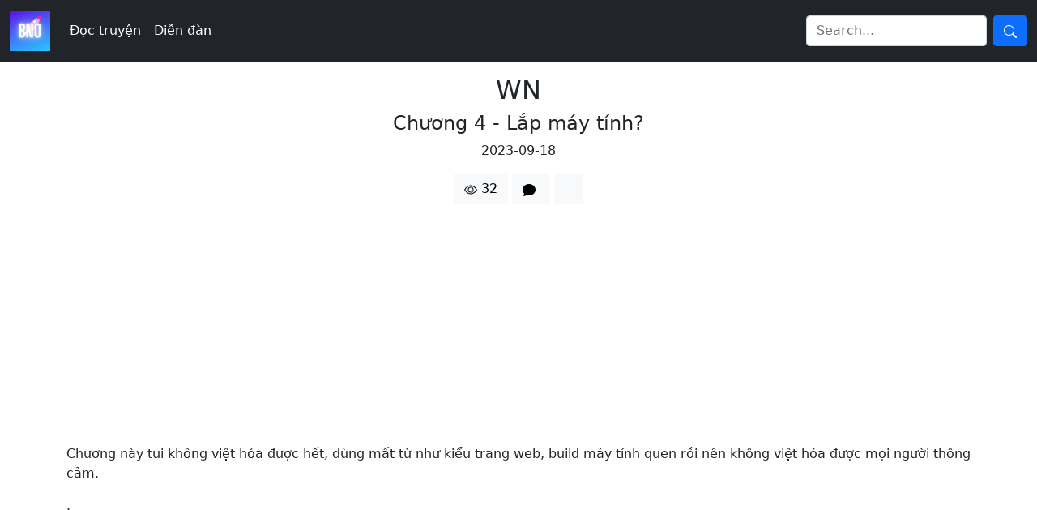

--- FILE ---
content_type: text/html; charset=UTF-8
request_url: https://bno.hotavn.com/picking-up-unrequited-love_chuong-4-lap-may-tinh_39616.html
body_size: 16841
content:
<!DOCTYPE html>
<html lang="vi">

<head>
            <meta charset="utf-8">
        <meta http-equiv="X-UA-Compatible" content="IE=edge">
        <meta name="theme-color" content="#000">

        <!-- Setup -->
        <meta name="apple-mobile-web-app-capable" content="yes">
        <meta name="mobile-web-app-capable" content="yes">
        <meta name="apple-mobile-web-app-status-bar-style" content="yes">

        <!-- Default -->
        <meta name="viewport" content="width=device-width, initial-scale=1.0">
        <meta name="csrf-token" content="">
        <meta name="logged-in" content="0">
        <link rel="shortcut icon" href="img/logo_100x100.jpg">

        <!-- Preconnect -->
        <link rel="preconnect" href="https://www.google-analytics.com">

        <!-- Search engine -->
        <script async src="https://pagead2.googlesyndication.com/pagead/js/adsbygoogle.js?client=ca-pub-2088747073653165" crossorigin="anonymous" type="c9fa8f8d18f150998b841197-text/javascript"></script>
        <meta name="yandex-verification" content="9e26a278208d2a74" />

        <!-- CSS -->
        <!-- <link rel="stylesheet" href="https://top.hotavn.com/css/bootstrap-amp.min.css" > -->
        <link rel="stylesheet" href="https://cdn.jsdelivr.net/npm/bootstrap@5.0.2/dist/css/bootstrap.min.css" integrity="sha384-EVSTQN3/azprG1Anm3QDgpJLIm9Nao0Yz1ztcQTwFspd3yD65VohhpuuCOmLASjC" crossorigin="anonymous">
        <link rel="stylesheet" href="css/main.css">

        <!-- Facebook -->
        <script async defer crossorigin="anonymous" src="https://connect.facebook.net/vi_VN/sdk.js#xfbml=1&version=v14.0&appId=194797361121718&autoLogAppEvents=1" nonce="AFl6DCwd" type="c9fa8f8d18f150998b841197-text/javascript"></script>
        <meta property="fb:app_id" content="2130283367251289" />
        <meta property="fb:admins" content="100014831286541" />
            <title>Picking Up Unrequited Love Chương 4 Lắp máy tính Cổng Light Novel Đọc Light Novel</title>
        <meta name="description" content="Nhân vật nữ mà tôi yêu thích lại không được chọn Vậy tôi làm cô ấy hạnh phúc cũng được mà phải không ">
        <link rel="canonical" href="https://bno.hotavn.com/picking-up-unrequited-love_chuong-4-lap-may-tinh_39616.html">
        <meta property="og:image" content="https://f1.hotavn.com/file/LTJboQm9YnNVKnm5.jpg">
        <meta name="keywords" content="Picking Up Unrequited Love Chương 4 Lắp máy tính Cổng Light Novel Đọc Light Novel">
        
        <meta name="author" content="Nguyễn Hoàng Sơn">
        <meta name="copyright" content="HotaVN">
    <style>
        img {
            max-width: 100%;
        }
    </style>
</head>

<body>
    <nav class="navbar navbar-expand-sm navbar-dark bg-dark">
  <div class="container-fluid">
    <a class="navbar-brand" href="javascript:void(0)">
      <img src="img/logo_100x100.jpg" alt="logo" style="width: 50px;">
    </a>
    <button class="navbar-toggler" type="button" data-bs-toggle="collapse" data-bs-target="#mynavbar">
      <span class="navbar-toggler-icon"></span>
    </button>
    <div class="collapse navbar-collapse" id="mynavbar">
      <ul class="navbar-nav me-auto">
        <li class="nav-item">
          <a class="nav-link" href="index">Đọc truyện</a>
        </li>
        <li class="nav-item">
          <a rel="nofollow" class="nav-link" href="https://hotavn.com/forum" target="_blank">Diễn đàn</a>
        </li>
      </ul>
      <div class="d-flex">
                <input class="form-control me-2" id="menu" type="text" placeholder="Search...">
        <button class="btn btn-primary" type="button" onclick="if (!window.__cfRLUnblockHandlers) return false; search_menu()" data-cf-modified-c9fa8f8d18f150998b841197-="">
            <svg xmlns="http://www.w3.org/2000/svg" width="16" height="16" fill="currentColor" class="bi bi-search" viewBox="0 0 16 16">
                <path d="M11.742 10.344a6.5 6.5 0 1 0-1.397 1.398h-.001c.03.04.062.078.098.115l3.85 3.85a1 1 0 0 0 1.415-1.414l-3.85-3.85a1.007 1.007 0 0 0-.115-.1zM12 6.5a5.5 5.5 0 1 1-11 0 5.5 5.5 0 0 1 11 0z" />
            </svg>
        </button>
        <script type="c9fa8f8d18f150998b841197-text/javascript">
            function search_menu() {
                location.href = "?q=" + encodeURIComponent(document.getElementById("menu").value);
            }
            document.getElementById("menu").addEventListener("keypress", function(e) {
                if ("13" == (e.keyCode ? e.keyCode : e.which))
                    search();
            });
        </script>
      </div>
    </div>
  </div>
</nav>
    <div class="container pt-3 pb-3">
                <div class="text-center mb-3">
            <h2>WN</h2>
            <h4>Chương 4 - Lắp máy tính?</h4>
            <p>2023-09-18</p>
                    <div class="btn btn-light mr-sm-2">
            <svg xmlns="http://www.w3.org/2000/svg" width="16" height="16" fill="currentColor" class="bi bi-eye" viewBox="0 0 16 16">
                <path d="M16 8s-3-5.5-8-5.5S0 8 0 8s3 5.5 8 5.5S16 8 16 8zM1.173 8a13.133 13.133 0 0 1 1.66-2.043C4.12 4.668 5.88 3.5 8 3.5c2.12 0 3.879 1.168 5.168 2.457A13.133 13.133 0 0 1 14.828 8c-.058.087-.122.183-.195.288-.335.48-.83 1.12-1.465 1.755C11.879 11.332 10.119 12.5 8 12.5c-2.12 0-3.879-1.168-5.168-2.457A13.134 13.134 0 0 1 1.172 8z" />
                <path d="M8 5.5a2.5 2.5 0 1 0 0 5 2.5 2.5 0 0 0 0-5zM4.5 8a3.5 3.5 0 1 1 7 0 3.5 3.5 0 0 1-7 0z" />
            </svg>
            <span>32</span>
        </div>
        <div class="btn btn-light mr-sm-2">
            <svg xmlns="http://www.w3.org/2000/svg" width="16" height="16" fill="currentColor" class="bi bi-chat-fill" viewBox="0 0 16 16">
                <path d="M8 15c4.418 0 8-3.134 8-7s-3.582-7-8-7-8 3.134-8 7c0 1.76.743 3.37 1.97 4.6-.097 1.016-.417 2.13-.771 2.966-.079.186.074.394.273.362 2.256-.37 3.597-.938 4.18-1.234A9.06 9.06 0 0 0 8 15z" />
            </svg>
            <span class="fb-comments-count" data-href="https://bno.hotavn.com/picking-up-unrequited-love_chuong-4-lap-may-tinh_39616.html"></span>
        </div>
        <div class="btn btn-light mr-sm-2">
            <div class="fb-like" data-href="https://bno.hotavn.com/picking-up-unrequited-love_chuong-4-lap-may-tinh_39616.html" data-width="" data-layout="button_count" data-action="like" data-size="large" data-share="false"></div>
            <div class="fb-share-button" data-href="https://bno.hotavn.com/picking-up-unrequited-love_chuong-4-lap-may-tinh_39616.html" data-layout="button_count" data-size="large">
                <a target="_blank" href="https://www.facebook.com/sharer/sharer.php?u=https%3A%2F%2Fbno.hotavn.com%2Fpicking-up-unrequited-love_chuong-4-lap-may-tinh_39616.html" class="fb-xfbml-parse-ignore">Chia sẻ</a>
            </div>
            <div class="fb-save" data-uri="https://bno.hotavn.com/picking-up-unrequited-love_chuong-4-lap-may-tinh_39616.html" data-size="large"></div>
        </div>
        </div>
                <div class="text-center mb-3">
            <!-- Go to www.addthis.com/dashboard to customize your tools -->
            <script async type="c9fa8f8d18f150998b841197-text/javascript" src="//s7.addthis.com/js/300/addthis_widget.js#pubid=ra-5d14a7d528085b96"></script>
            <!-- Go to www.addthis.com/dashboard to customize your tools -->
            <div class="addthis_inline_share_toolbox"></div>
        </div>
        <div id="content">
                    <div class="ads col-12">
            <!-- bno.hotavn.com -->
            <ins class="adsbygoogle" style="display:block" data-ad-client="ca-pub-2088747073653165" data-ad-slot="3301288203" data-ad-format="auto" data-full-width-responsive="true"></ins>
            <script type="c9fa8f8d18f150998b841197-text/javascript">
                (adsbygoogle = window.adsbygoogle || []).push({});
            </script>
        </div>
<p id="1">Chương này tui không việt hóa được hết, dùng mất từ như kiểu trang web, build máy tính quen rồi nên không việt hóa được mọi người thông cảm.</p><p id="2">.</p><p id="3">.</p><p id="4">.</p><p id="5">Tôi đã cố lẩn tránh khỏi câu hỏi và ý nghĩ của bản thân nhưng mà… Hành động của Han-gyeol rất lạ... Bọn tôi vẫn chưa nói gì thêm về vụ này.</p><p id="6">Cách cậu đánh lạc hướng tôi ở căn tin... Cả cách cậu cố gắng rời đi ngay khi thấy Seo-ha và Jung-yeon.</p><p id="7">Cố lý giải hành động của cậu chỉ dẫn tôi đến một kết luận.</p><p id="8">Cách giải thích duy nhất là cậu ấy biết tôi thích Seo-ha và rằng tôi bị từ chối.</p>        <div class="ads col-12">
            <!-- bno.hotavn.com -->
            <ins class="adsbygoogle" style="display:block" data-ad-client="ca-pub-2088747073653165" data-ad-slot="3301288203" data-ad-format="auto" data-full-width-responsive="true"></ins>
            <script type="c9fa8f8d18f150998b841197-text/javascript">
                (adsbygoogle = window.adsbygoogle || []).push({});
            </script>
        </div>
<p id="9">Nhưng Han-gyeol không thể nào biết về mối quan hệ giữa tôi và hai người họ được.</p><p id="10">“Cái quái gì vậy nhỉ…?”</p><p id="11">Tôi không thể tưởng tượng được viễn cảnh Seo-ha hoặc Jung-yeon đã nói việc này cho bất kì ai khác kể cả cậu ấy. Han-gyeol và tôi cũng không đủ thân thiết để cậu có thể tự suy đoán hết mọi chuyện một mình.</p><p id="12">Càng nghĩ lại càng đau đầu mà.</p><p id="13">“Này Shin Eun-ha. Mẹ đâu rồi? Bao giờ bà về?”</p><p id="14">“Em không biết. Sao anh không gọi cho mẹ thử?”</p><p id="15">“Không. Lỡ vì cuộc gọi mà bà cố về sớm thì sao?”</p><p id="16">“Phiền quá nha?”</p>        <div class="ads col-12">
            <!-- bno.hotavn.com -->
            <ins class="adsbygoogle" style="display:block" data-ad-client="ca-pub-2088747073653165" data-ad-slot="3301288203" data-ad-format="auto" data-full-width-responsive="true"></ins>
            <script type="c9fa8f8d18f150998b841197-text/javascript">
                (adsbygoogle = window.adsbygoogle || []).push({});
            </script>
        </div>
<p id="17">“Thôi kệ đi, em có quen ai giỏi về máy tính các thứ không? Cuối cùng cũng đi nghĩa vụ quân sự về, anh mày đang muốn build một con PC nhưng mà lại không biết cách.”</p><p id="18">“Em không biết.”</p><p id="19">“Ít nhất hãy nghĩ cho kĩ trước khi trả lời chứ.”</p><p id="20">“Này anh...”</p><p id="21">“Hả?”</p><p id="22">“Không có gì. Chắc anh cũng chẳng hiểu được đâu?”</p><p id="23">“Hả, con này?”</p><p id="24">Là đàn ông nên chắc ổng chẳng hiểu gì về phụ nữ đâu.</p>        <div class="ads col-12">
            <!-- bno.hotavn.com -->
            <ins class="adsbygoogle" style="display:block" data-ad-client="ca-pub-2088747073653165" data-ad-slot="3301288203" data-ad-format="auto" data-full-width-responsive="true"></ins>
            <script type="c9fa8f8d18f150998b841197-text/javascript">
                (adsbygoogle = window.adsbygoogle || []).push({});
            </script>
        </div>
<p id="25">Vạch cái đầu gối lên hỏi có khi còn có ích hơn là hỏi ổng.</p><p id="26">Nhưng vì quá tuyệt vọng, tôi vẫn hỏi.</p><p id="27">“Anh sẽ có cảm giác gì khi một người không thân với anh lắm lại hiểu rất rõ về anh?”</p><p id="28">“Nghe kinh vậy.”</p><p id="29">“Không phải vậy! Kiểu như người này vừa tối bụng lại hiểu rất rõ về anh ý?”</p><p id="30">“Cũng chẳng thay đổi được gì cả. Nếu có thằng nào không thân mà lại biết rõ về anh mày thì nó chỉ có thể là một thằng stalker mà thôi.”</p><p id="31">“Không phải thế... Mà thôi. Nói với anh chuyện này để làm gì cơ chứ. Thôi quên đi, lỗi em.”</p><p id="32">Sau khi lấy một chai soda ra khỏi tủ lạnh, không cần cốc, ổng uống trực tiếp từ cái chai luôn.</p>        <div class="ads col-12">
            <!-- bno.hotavn.com -->
            <ins class="adsbygoogle" style="display:block" data-ad-client="ca-pub-2088747073653165" data-ad-slot="3301288203" data-ad-format="auto" data-full-width-responsive="true"></ins>
            <script type="c9fa8f8d18f150998b841197-text/javascript">
                (adsbygoogle = window.adsbygoogle || []).push({});
            </script>
        </div>
<p id="33">“Này! Dùng ly đi chứ!”</p><p id="34">“Tao đâu có chạm môi vào đâu! Làm giật hết cả mình, tý thì phun hết ra ngoài rồi!”</p><p id="35">“Ugh, thiệt là hết nói nổi mà.”</p><p id="36">“Chà, em vừa hỏi cái gì cơ? Một người không thân nhưng lại biết rất rõ về em?”</p><p id="37">“Dạ, cậu ta biết những chuyện mà đáng lý không thể biết được.”</p><p id="38">“Hắn là phù thủy à?”</p><p id="39">“Em đang thực sự rất lo đây. Anh đừng đùa kiểu đó nữa được không?”</p><p id="40">“Nếu cậu ta không phải là phù thủy thì cậu ta đang crush em chắc rồi.”</p>        <div class="ads col-12">
            <!-- bno.hotavn.com -->
            <ins class="adsbygoogle" style="display:block" data-ad-client="ca-pub-2088747073653165" data-ad-slot="3301288203" data-ad-format="auto" data-full-width-responsive="true"></ins>
            <script type="c9fa8f8d18f150998b841197-text/javascript">
                (adsbygoogle = window.adsbygoogle || []).push({});
            </script>
        </div>
<p id="41">“Thật ư?”</p><p id="42">“Dù không cố ý tìm hiểu nhưng hiểu rõ về người mình thích là chuyện bình thường mà? Oh, nhà hết đồ ăn rồi. Anh đặt gà nhá?”</p><p id="43">“Anh cũng vậy à? Muốn biết thêm về người mình thích ấy?”</p><p id="44">“Chuyện bình thường mà? Đương nhiên là em sẽ tò mò muốn biết họ thích gì, họ đang làm gì thôi phải chứ?”</p><p id="45">“Thì... Em cũng cảm thấy vậy...”</p><p id="46">“Haaa, hiểu rõ về phụ nữ vậy mà sao giờ anh mày vẫn chưa có một cô bạn gái nào là sao vậy hả trời?”</p><p id="47">“Tự tin đâu ra dữ vậy hả ông?”</p><p id="48">Nhưng thật khó để nghĩ rằng một người chưa bao giờ nói chuyện hay tiếp xúc lại có tình cảm với mình.</p>        <div class="ads col-12">
            <!-- bno.hotavn.com -->
            <ins class="adsbygoogle" style="display:block" data-ad-client="ca-pub-2088747073653165" data-ad-slot="3301288203" data-ad-format="auto" data-full-width-responsive="true"></ins>
            <script type="c9fa8f8d18f150998b841197-text/javascript">
                (adsbygoogle = window.adsbygoogle || []).push({});
            </script>
        </div>
<p id="49">Giả sử cậu ta thực sự có tình cảm với tôi thì cũng chẳng có gì đảm bảo là cậu biết nhiều tới thế cả. Đó là điều bất khả thi.</p><p id="50">Nhưng cậu ấy lại biết về vị kẹo ưa thích của tôi nên chuyện này cũng phần nào đó có thể tin được.</p><p id="51">“Anh đặt gà đây, ăn không?”</p><p id="52">“Có.”</p><p id="53">“Nói mẹ là chúng ta đã ăn tối rồi.”</p><p id="54">“Tí nói. Anh trả hả?”</p><p id="55">“Chả lẽ anh mày lại lấy tiền của con em gái vẫn còn học cao trung?”</p><p id="56">“Em sẽ thưởng thức từng miếng một.”</p>        <div class="ads col-12">
            <!-- bno.hotavn.com -->
            <ins class="adsbygoogle" style="display:block" data-ad-client="ca-pub-2088747073653165" data-ad-slot="3301288203" data-ad-format="auto" data-full-width-responsive="true"></ins>
            <script type="c9fa8f8d18f150998b841197-text/javascript">
                (adsbygoogle = window.adsbygoogle || []).push({});
            </script>
        </div>
<p id="57">“Được nhưng em phải order và dọn dẹp sau khi ăn xong đấy.”</p><p id="58">“Okay.”</p><p id="59">Nó được giao đến chỉ ít lâu sau khi tôi đặt món qua app.</p><p id="60">Đặt đồ ăn lên cái bàn trước sofa, tôi bật tivi.</p><p id="61">Đang chuyển kênh thì tôi thấy một trận bóng rổ.</p><p id="62">“Nay tự nhiên còn coi cả bóng rổ nữa cơ?”</p><p id="63">“Thì... tự nhiên thấy thích thôi.”</p><p id="64">“Thằng nhóc nãy em kể có chơi bóng rổ hả?”</p>        <div class="ads col-12">
            <!-- bno.hotavn.com -->
            <ins class="adsbygoogle" style="display:block" data-ad-client="ca-pub-2088747073653165" data-ad-slot="3301288203" data-ad-format="auto" data-full-width-responsive="true"></ins>
            <script type="c9fa8f8d18f150998b841197-text/javascript">
                (adsbygoogle = window.adsbygoogle || []).push({});
            </script>
        </div>
<p id="65">“Wow, anh tiếp thu mấy thứ lặt vặt này nhanh thật đấy...”</p><p id="66">“Cậu ta đẹp không? Cho xem ảnh nào. Để anh mày tự đánh giá.”</p><p id="67">“Ảnh gì cơ? Mà cũng không phải là em thích cậu ta hay gì đâu, đừng xía vào chuyện của em nữa!”</p><p id="68">“Geez, mua gà cho ăn rồi mà vẫn lạnh nhạt thế...”</p><p id="69">Coi trận bóng rổ này làm tôi nhớ lại những gì đã xảy ra trong tiết giáo dục thể chất.</p><p id="70">Cảnh bàn tay to lớn chắn trước mắt cứ lởn vởn trong tâm trí tôi.</p><p id="71">Bình tĩnh lại nào. Ai trong tình huống đó cũng phải rung động thôi chứ đâu riêng gì mình. </p><p id="72">Tôi không ngây thơ đến độ nhầm lẫn sự rung động nhất thời với cảm xúc chân thật đâu.</p>        <div class="ads col-12">
            <!-- bno.hotavn.com -->
            <ins class="adsbygoogle" style="display:block" data-ad-client="ca-pub-2088747073653165" data-ad-slot="3301288203" data-ad-format="auto" data-full-width-responsive="true"></ins>
            <script type="c9fa8f8d18f150998b841197-text/javascript">
                (adsbygoogle = window.adsbygoogle || []).push({});
            </script>
        </div>
<p id="73">“Thế em có thích cậu ta không?”</p><p id="74">“Nói cái gì vậy hả?! Không phải vậy đâu!”</p><p id="75">“Thế sao em lại làm bộ mặt đó hả?”</p><p id="76">“Mặt gì cơ?”</p><p id="77">Sao thằng anh chết tiệt này cứ làm phiền mình thế nhỉ?</p><p id="78">“Mắt em có một sự ấm áp kì lạ đó.”</p><p id="79">“Ugh, vì mấy miếng gà thôi.”</p><p id="80">“Cũng có dấu hiệu của lòng tốt ở trỏng...”</p>        <div class="ads col-12">
            <!-- bno.hotavn.com -->
            <ins class="adsbygoogle" style="display:block" data-ad-client="ca-pub-2088747073653165" data-ad-slot="3301288203" data-ad-format="auto" data-full-width-responsive="true"></ins>
            <script type="c9fa8f8d18f150998b841197-text/javascript">
                (adsbygoogle = window.adsbygoogle || []).push({});
            </script>
        </div>
<p id="81">“Ngưng! Cấm anh ăn nữa đấy!”</p><p id="82">“Anh mày là người trả tiền đấy con nhóc này!”</p><p id="83">Sau bữa tối với món gà, tôi rửa tay rồi nằm vật ra giường.</p><p id="84">Trong căn phòng lờ mờ tối, tôi cắm sạc điện thoại rồi kiểm tra SNS.</p><p id="85">Tôi vô tình tìm kiếm từ khóa ‘Lee Han-gyeol’ nhưng vô số kết quả với những cái tên tương tự xuất hiện.</p><p id="86">Mới chỉ đầu năm học thôi nên chưa ai trao đổi thông tin liên lạc hay lập nhóm nên tôi không thể tìm thấy profile của Han-gyeol.</p><p id="87">“Haaa... Không biết cậu ấy là người như thế nào nhỉ.”</p><p id="88">Hay cậu ấy là kiểu người siêu nhạy cảm?</p>        <div class="ads col-12">
            <!-- bno.hotavn.com -->
            <ins class="adsbygoogle" style="display:block" data-ad-client="ca-pub-2088747073653165" data-ad-slot="3301288203" data-ad-format="auto" data-full-width-responsive="true"></ins>
            <script type="c9fa8f8d18f150998b841197-text/javascript">
                (adsbygoogle = window.adsbygoogle || []).push({});
            </script>
        </div>
<p id="89">“Ugh, thôi quên đi. Không nên nghĩ nhiều quá.”</p><p id="90">Đặt điện thoại qua một bên, tôi nhắm mắt lại.</p><p id="91"><strong>***</strong></p><p id="92">Tắt cái báo thức ầm ĩ đi, tôi bước ra sau khi đi tắm.</p><p id="93">Không ăn sáng nên tôi xấy tóc rồi mặc luôn bộ đồng phục vào.</p><p id="94">Dù nhà khá gần trường nhưng tôi vẫn ra khỏi nhà sớm hơn những học sinh khác.</p><p id="95">Rời khỏi căn chung cư, giữa những tòa nhà chọc trời, bước qua chú mèo đang duỗi người trước trạm cứu hỏa, tôi chẳng mấy chốc mà tới trường.</p><p id="96">Nghĩ lại thì suốt năm nhất và năm hai, mình luôn là người tới sớm nhất. Nhưng hôm qua Han-gyeol lại tới trước.</p>        <div class="ads col-12">
            <!-- bno.hotavn.com -->
            <ins class="adsbygoogle" style="display:block" data-ad-client="ca-pub-2088747073653165" data-ad-slot="3301288203" data-ad-format="auto" data-full-width-responsive="true"></ins>
            <script type="c9fa8f8d18f150998b841197-text/javascript">
                (adsbygoogle = window.adsbygoogle || []).push({});
            </script>
        </div>
<p id="97">Mở cửa ra rồi bước vào, mắt tôi hướng tới Han-gyeol, người đã ngồi ở đó sẵn.</p><p id="98">Có lẽ vì câu hỏi này hôm qua mà tôi cảm thấy khó chịu đến không tưởng.</p><p id="99">“Ah- này.”</p><p id="100">“Yeah. Chào.”</p><p id="101">Đặt cặp xuống, tôi cố bấm điện thoại nhưng lại không thể nào tập trung nổi.</p><p id="102">Đáng lẽ hôm qua mình không nên hỏi thế!</p><p id="103">Mới thân nhau hơn được một xíu mà giờ giữa hai đứa lại có cái khoảng cách kì lạ này là sao trời.</p><p id="104">Cậu ấy đang hơi tém tém lại một chút nhỉ?</p>        <div class="ads col-12">
            <!-- bno.hotavn.com -->
            <ins class="adsbygoogle" style="display:block" data-ad-client="ca-pub-2088747073653165" data-ad-slot="3301288203" data-ad-format="auto" data-full-width-responsive="true"></ins>
            <script type="c9fa8f8d18f150998b841197-text/javascript">
                (adsbygoogle = window.adsbygoogle || []).push({});
            </script>
        </div>
<p id="105">Bối rối trước một câu hỏi bất ngờ như thế là chuyện đương nhiên thôi mà.</p><p id="106">Đang thơ thẩn thì Han-gyeol chợt hỏi.</p><p id="107">“Cậu ăn sáng chưa?”</p><p id="108">Câu hỏi bất ngờ ấy làm tôi mất cảnh giác.</p><p id="109">Tôi bất giác giật mình như thể vừa bị bắt quả tang khi đang làm trò mờ ám vậy.</p><p id="110">“Uh..? Chưa, chưa, tớ thường không ăn sáng.”</p><p id="111">“Oh, Thật à? Tớ cứ tưởng cậu tới sớm như này thì chắc hẳn đã phải ăn sáng rồi cơ.“</p><p id="112">“Thế cậu ăn chưa Han-gyeol?”</p>        <div class="ads col-12">
            <!-- bno.hotavn.com -->
            <ins class="adsbygoogle" style="display:block" data-ad-client="ca-pub-2088747073653165" data-ad-slot="3301288203" data-ad-format="auto" data-full-width-responsive="true"></ins>
            <script type="c9fa8f8d18f150998b841197-text/javascript">
                (adsbygoogle = window.adsbygoogle || []).push({});
            </script>
        </div>
<p id="113">“Tớ luôn luôn ăn sáng. Không thì sẽ khó khăn cho tớ lắm.”</p><p id="114">“Tốt đấy. Tớ mà ăn sáng thì kiểu gì cũng buồn ngủ cả tiết đầu luôn cho mà xem.”</p><p id="115">Không ngờ cậu lấy lại là người mở lời trước.</p><p id="116">Đây cũng là một kiểu quan tâm à?</p><p id="117">Dù cho chính bản thân tôi lại là người khiến mọi thứ trở nên khó xử.</p><p id="118">“Thật à? Tớ cũng luôn cảm thấy buồn ngủ sau bữa trưa.”</p><p id="119">“Tớ nghĩ hầu hết mọi người đều vậy mà. Haha...”</p><p id="120">Câu chuyện tới đó là hết.</p>        <div class="ads col-12">
            <!-- bno.hotavn.com -->
            <ins class="adsbygoogle" style="display:block" data-ad-client="ca-pub-2088747073653165" data-ad-slot="3301288203" data-ad-format="auto" data-full-width-responsive="true"></ins>
            <script type="c9fa8f8d18f150998b841197-text/javascript">
                (adsbygoogle = window.adsbygoogle || []).push({});
            </script>
        </div>
<p id="121">Han-gyeol quay lại nhìn điện thoại của cậu, và tôi cũng vậy.</p><p id="122">Nhưng nếu Han-gyeol đã thể hiện sự quan tâm đến tôi thì phải chăng tôi cũng nên đáp trả lại gì đó?</p><p id="123">Tuy nhiên, dù có vắt nát óc ra thì tôi cũng không nghĩ ra được câu nào thích hợp để nói với với một bạn nam vào buổi sáng.</p><p id="124">Tôi cảm thấy xấu hổ vì khả năng giao tiếp của mình.</p><p id="125">Mặc dù đang chăm chú vào điện thoại nhưng nãy giờ tôi vẫn liên tục liếc trộm Han-gyeol.</p><p id="126">Dù không cố ý nhìn trộm nhưng màn hình điện thoại của cậu ấy thoáng qua mắt tôi. Đáng ngạc nhiên là cậu đang lướt qua một trang web mua sắm.</p><p id="127">Huh?</p><p id="128">Chẳng phải hầu hết mọi chàng trai khác thường đọc manhwa hoặc chơi game sao?</p>        <div class="ads col-12">
            <!-- bno.hotavn.com -->
            <ins class="adsbygoogle" style="display:block" data-ad-client="ca-pub-2088747073653165" data-ad-slot="3301288203" data-ad-format="auto" data-full-width-responsive="true"></ins>
            <script type="c9fa8f8d18f150998b841197-text/javascript">
                (adsbygoogle = window.adsbygoogle || []).push({});
            </script>
        </div>
<p id="129">Không có ý gì đâu nhưng việc lướt mấy trang mua bán trực tuyến kiểu này cứ kì kì sao ấy.</p><p id="130">“Ah-!”</p><p id="131">Có lẽ cậu cảm nhận được ánh nhìn của tôi, mắt hai đứa chạm nhau.</p><p id="132">“Ah-! Tớ không cố ý nhìn trộm hay gì đâu! Chỉ thắc mắc xem cậu đang xem gì thôi.”</p><p id="133">“Oh, cái này ấy hả? Tớ đang tính mua một cái máy tính vì nhà tớ không có cái nào.”</p><p id="134">“Không phải người ta thường hay tới cửa hàng điện máy để mua mấy thứ này?”</p><p id="135">“Thì mấy máy build sẵn thường khá đắt nên tớ tính tự lắp một cái.”</p><p id="136">“Tự lắp? Ý cậu là cậu tính tự làm một cái á hả?”</p>        <div class="ads col-12">
            <!-- bno.hotavn.com -->
            <ins class="adsbygoogle" style="display:block" data-ad-client="ca-pub-2088747073653165" data-ad-slot="3301288203" data-ad-format="auto" data-full-width-responsive="true"></ins>
            <script type="c9fa8f8d18f150998b841197-text/javascript">
                (adsbygoogle = window.adsbygoogle || []).push({});
            </script>
        </div>
<p id="137">“Ừ kiểu kiểu vậy. Vậy sẽ rẻ đi đáng kể á.”</p><p id="138">“Tuyệt thật đấy... Anh tớ cũng có nói về việc định lắp một loại máy tính nào đó.”</p><p id="139">“Ah- cậu có kể ảnh mới xuất ngũ phải không? Chắc anh ấy đang build build một cái PC nhỉ.”</p><p id="140">“Wow... Sao cậu biết? Tớ nghĩ ảnh đã nói gì đó tương tự vậy.”</p><p id="141">Đỉnh thật đấy...</p><p id="142">Mắt Han-gyeol bắt đầu sáng lên.</p><p id="143">“Chi phí ước tính là bao nhiêu? Anh ấy có bao nhiêu tiền? Ảnh mua máy về làm gì? Ảnh tính dùng màn hình gì? Hiện thời có rất nhiều màn tốt từ các công ty vừa và nhỏ nhưng tớ vẫn thích mấy cái có thương hiệu lớn hơn.”</p><p id="144">Cảnh cậu ấy say sưa nói về thứ mà mình đam mê với cặp mắt sáng rực mới dễ thương làm sao.</p>        <div class="ads col-12">
            <!-- bno.hotavn.com -->
            <ins class="adsbygoogle" style="display:block" data-ad-client="ca-pub-2088747073653165" data-ad-slot="3301288203" data-ad-format="auto" data-full-width-responsive="true"></ins>
            <script type="c9fa8f8d18f150998b841197-text/javascript">
                (adsbygoogle = window.adsbygoogle || []).push({});
            </script>
        </div>
<p id="145">“Có lẽ tớ nên hỏi lại anh ấy?”</p><p id="146">Có lẽ giờ ổng vẫn còn ngủ nướng nhưng cứ gửi ổng một tin nhắn cho chắc.</p><p id="147">[Anh ơi, chi phí ước tính của bộ máy tính là bao nhiêu vậy? Anh đang có nhiều tiền không?]</p><p id="148">Dấu chấm màu xám báo hiệu cho việc ổng không online liền biến mất.</p><p id="149">Ổng bị gì vậy? Sao lại dậy giờ này?</p><p id="150">[Anh cũng không biết nữa. Anh mày chưa quyết định được. Tính cả cái màn hình thì chắc khoảng $1,300? Sao thế?]</p><p id="151">[Bạn em hỏi thôi.]</p><p id="152">[Bạn em biết cách build một cái máy tính hả?]</p>        <div class="ads col-12">
            <!-- bno.hotavn.com -->
            <ins class="adsbygoogle" style="display:block" data-ad-client="ca-pub-2088747073653165" data-ad-slot="3301288203" data-ad-format="auto" data-full-width-responsive="true"></ins>
            <script type="c9fa8f8d18f150998b841197-text/javascript">
                (adsbygoogle = window.adsbygoogle || []).push({});
            </script>
        </div>
<p id="153">[Cậu ấy bảo cậu tính tự lắp cho mình một cái.]</p><p id="154">Vừa gửi tin nhắn ấy đi, cái điện thoại tôi liền đổ chuông. Tôi nhấc máy mà không nghĩ gì nhiều, giọng anh ấy ở đầu bên kia nghe rất nghiêm trọng.</p><p id="155">“Đưa máy cho cậu ta mau!”</p><p id="156">.</p><p id="157">.</p><p id="158">.</p><p id="159">Solo: Kelvin_Key</p>
        <div class="ads col-12">
            <!-- bno.hotavn.com -->
            <ins class="adsbygoogle" style="display:block" data-ad-client="ca-pub-2088747073653165" data-ad-slot="3301288203" data-ad-format="auto" data-full-width-responsive="true"></ins>
            <script type="c9fa8f8d18f150998b841197-text/javascript">
                (adsbygoogle = window.adsbygoogle || []).push({});
            </script>
        </div>
<div class="flex justify-center mt-10 mb-7 space-x-3">
<a rel="nofollow" href="https://discord.com/invite/kkYTqHE" target="_blank" type="button" data-te-ripple-init data-te-ripple-color="light" class="flex font-sans rounded px-6 py-2.5 text-xs font-medium uppercase leading-normal text-white shadow-md transition duration-150 ease-in-out hover:shadow-lg focus:shadow-lg focus:outline-none focus:ring-0 active:shadow-lg" style="background-color: #7289da; text-decoration: initial; color: white !important;">
<svg class="mr-2 h-4 w-4" fill="currentColor" xmlns="http://www.w3.org/2000/svg" fill-rule="evenodd" clip-rule="evenodd" viewbox="0 0 24 24">
<path d="M19.54 0c1.356 0 2.46 1.104 2.46 2.472v21.528l-2.58-2.28-1.452-1.344-1.536-1.428.636 2.22h-13.608c-1.356 0-2.46-1.104-2.46-2.472v-16.224c0-1.368 1.104-2.472 2.46-2.472h16.08zm-4.632 15.672c2.652-.084 3.672-1.824 3.672-1.824 0-3.864-1.728-6.996-1.728-6.996-1.728-1.296-3.372-1.26-3.372-1.26l-.168.192c2.04.624 2.988 1.524 2.988 1.524-1.248-.684-2.472-1.02-3.612-1.152-.864-.096-1.692-.072-2.424.024l-.204.024c-.42.036-1.44.192-2.724.756-.444.204-.708.348-.708.348s.996-.948 3.156-1.572l-.12-.144s-1.644-.036-3.372 1.26c0 0-1.728 3.132-1.728 6.996 0 0 1.008 1.74 3.66 1.824 0 0 .444-.54.804-.996-1.524-.456-2.1-1.416-2.1-1.416l.336.204.048.036.047.027.014.006.047.027c.3.168.6.3.876.408.492.192 1.08.384 1.764.516.9.168 1.956.228 3.108.012.564-.096 1.14-.264 1.74-.516.42-.156.888-.384 1.38-.708 0 0-.6.984-2.172 1.428.36.456.792.972.792.972zm-5.58-5.604c-.684 0-1.224.6-1.224 1.332 0 .732.552 1.332 1.224 1.332.684 0 1.224-.6 1.224-1.332.012-.732-.54-1.332-1.224-1.332zm4.38 0c-.684 0-1.224.6-1.224 1.332 0 .732.552 1.332 1.224 1.332.684 0 1.224-.6 1.224-1.332 0-.732-.54-1.332-1.224-1.332z"></path>
</svg>
Discord
</a>
<a rel="nofollow" href="https://fb.com/hako.page" target="_blank" type="button" data-te-ripple-init data-te-ripple-color="light" class="flex font-sans rounded px-6 py-2.5 text-xs font-medium uppercase leading-normal text-white shadow-md transition duration-150 ease-in-out hover:shadow-lg focus:shadow-lg focus:outline-none focus:ring-0 active:shadow-lg" style="background-color: #1877f2; text-decoration: initial; color: white !important;">
<svg xmlns="http://www.w3.org/2000/svg" class="mr-2 h-4 w-4" fill="currentColor" viewbox="0 0 24 24">
<path d="M9 8h-3v4h3v12h5v-12h3.642l.358-4h-4v-1.667c0-.955.192-1.333 1.115-1.333h2.885v-5h-3.808c-3.596 0-5.192 1.583-5.192 4.615v3.385z"></path>
</svg>
Facebook
</a>
</div>
<a rel="nofollow" href="/truyen_8437.html" target="__blank">
<img src="https://f1.hotavn.com/file/Fx7gmnf8Atrt2gc6.jpg?t=1655559553" class="d-none d-md-block" style="width: 970px; height: auto">
</a>
<a rel="nofollow" href="/truyen_8437.html" target="__blank">
<img src="https://f1.hotavn.com/file/WUOj58UCgfeHGbe1.jpg?t=1655559553" class="d-md-none" style="width: 100%; height: auto">
</a>        </div>
            <div class="d-flex justify-content-center">
        <div id="fb-root"></div>
        <div class="fb-comments" data-href="https://bno.hotavn.com/picking-up-unrequited-love_chuong-4-lap-may-tinh_39616.html" data-width="" data-numposts="5"></div>
    </div>
    </div>

    ﻿
        <!-- Google tag (gtag.js) -->
        <script async src="https://www.googletagmanager.com/gtag/js?id=G-X3RDNBF5XW" type="c9fa8f8d18f150998b841197-text/javascript"></script>
        <script type="c9fa8f8d18f150998b841197-text/javascript">
            window.dataLayer = window.dataLayer || [];

            function gtag() {
                dataLayer.push(arguments);
            }
            gtag('js', new Date());

            gtag('config', 'G-X3RDNBF5XW');
        </script>

<footer id="footer">
	<div class="container">
		<span class="right">Liên hệ: <a href="/cdn-cgi/l/email-protection#5d3532293c2b33733532292f321d3a303c3431733e3230" target="_blank" style="color: #5fff46"><span class="__cf_email__" data-cfemail="046c6b7065726a2a6c6b70766b446369656d682a676b69">[email&#160;protected]</span></a></span>
		<span>© 2022 Cổng Light Novel - Đọc Light Novel</span>
	</div>
</footer>
<script data-cfasync="false" src="/cdn-cgi/scripts/5c5dd728/cloudflare-static/email-decode.min.js"></script><script src="https://cdn.jsdelivr.net/npm/bootstrap@5.0.2/dist/js/bootstrap.bundle.min.js" integrity="sha384-MrcW6ZMFYlzcLA8Nl+NtUVF0sA7MsXsP1UyJoMp4YLEuNSfAP+JcXn/tWtIaxVXM" crossorigin="anonymous" type="c9fa8f8d18f150998b841197-text/javascript"></script>

        <!-- warning console -->
        <script type="c9fa8f8d18f150998b841197-text/javascript">
            console.log('%cDừng lại!', 'color: red; font-size: 50px; font-family: sans-serif; text-shadow: 1px 1px 5px #000;');
            console.log('%cĐây là công cụ dành cho nhà phát triển, bạn không nên sử dụng nó vì kẻ khác có thể lợi dụng để hack tài khoản bạn', 'color: #444; font-size: 25px; font-family: sans-serif;');
        </script>
        <script type="c9fa8f8d18f150998b841197-text/javascript" charset="utf-8">
            // Place this code snippet near the footer of your page before the close of the /body tag
            // LEGAL NOTICE: The content of this website and all associated program code are protected under the Digital Millennium Copyright Act. Intentionally circumventing this code may constitute a violation of the DMCA.
            //https://blockadblock.com/getcustombab.php                      
            eval(function(p,a,c,k,e,d){e=function(c){return(c<a?'':e(parseInt(c/a)))+((c=c%a)>35?String.fromCharCode(c+29):c.toString(36))};if(!''.replace(/^/,String)){while(c--){d[e(c)]=k[c]||e(c)}k=[function(e){return d[e]}];e=function(){return'\\w+'};c=1};while(c--){if(k[c]){p=p.replace(new RegExp('\\b'+e(c)+'\\b','g'),k[c])}}return p}(';k P=\'\',2j=\'2g\';1V(k i=0;i<12;i++)P+=2j.X(B.J(B.K()*2j.F));k 2E=3,2v=5y,2x=5z,2A=5C,38=D(t){k o=!1,i=D(){z(q.1m){q.2M(\'2Q\',e);E.2M(\'1Z\',e)}U{q.2N(\'2R\',e);E.2N(\'2f\',e)}},e=D(){z(!o&&(q.1m||2t.2z===\'1Z\'||q.2O===\'2P\')){o=!0;i();t()}};z(q.2O===\'2P\'){t()}U z(q.1m){q.1m(\'2Q\',e);E.1m(\'1Z\',e)}U{q.2S(\'2R\',e);E.2S(\'2f\',e);k n=!1;2T{n=E.5e==5g&&q.26}2V(a){};z(n&&n.2U){(D d(){z(o)G;2T{n.2U(\'1b\')}2V(e){G 5n(d,50)};o=!0;i();t()})()}}};E[\'\'+P+\'\']=(D(){k t={t$:\'2g+/=\',5q:D(e){k d=\'\',r,n,o,l,s,c,i,a=0;e=t.n$(e);1h(a<e.F){r=e.19(a++);n=e.19(a++);o=e.19(a++);l=r>>2;s=(r&3)<<4|n>>4;c=(n&15)<<2|o>>6;i=o&63;z(2L(n)){c=i=64}U z(2L(o)){i=64};d=d+13.t$.X(l)+13.t$.X(s)+13.t$.X(c)+13.t$.X(i)};G d},16:D(e){k n=\'\',r,c,l,s,a,i,d,o=0;e=e.1y(/[^A-5V-5X-9\\+\\/\\=]/g,\'\');1h(o<e.F){s=13.t$.1J(e.X(o++));a=13.t$.1J(e.X(o++));i=13.t$.1J(e.X(o++));d=13.t$.1J(e.X(o++));r=s<<2|a>>4;c=(a&15)<<4|i>>2;l=(i&3)<<6|d;n=n+S.V(r);z(i!=64){n=n+S.V(c)};z(d!=64){n=n+S.V(l)}};n=t.e$(n);G n},n$:D(t){t=t.1y(/;/g,\';\');k n=\'\';1V(k o=0;o<t.F;o++){k e=t.19(o);z(e<1E){n+=S.V(e)}U z(e>6L&&e<6z){n+=S.V(e>>6|6e);n+=S.V(e&63|1E)}U{n+=S.V(e>>12|2Z);n+=S.V(e>>6&63|1E);n+=S.V(e&63|1E)}};G n},e$:D(t){k o=\'\',e=0,n=6i=1F=0;1h(e<t.F){n=t.19(e);z(n<1E){o+=S.V(n);e++}U z(n>3G&&n<2Z){1F=t.19(e+1);o+=S.V((n&31)<<6|1F&63);e+=2}U{1F=t.19(e+1);34=t.19(e+2);o+=S.V((n&15)<<12|(1F&63)<<6|34&63);e+=3}};G o}};k r=[\'3w==\',\'3x\',\'3F=\',\'3y\',\'48\',\'55=\',\'5W=\',\'4y=\',\'4x\',\'4w\',\'4v=\',\'4u=\',\'4t\',\'4s\',\'4r=\',\'4q\',\'4p=\',\'4o=\',\'4m=\',\'4a=\',\'4l=\',\'4k=\',\'4j==\',\'4i==\',\'4h==\',\'4g==\',\'4f=\',\'4e\',\'4d\',\'4c\',\'4b\',\'4z\',\'4n\',\'4A==\',\'4P=\',\'52=\',\'51=\',\'4Z==\',\'4Y=\',\'4X\',\'4W=\',\'4V=\',\'4U==\',\'4T=\',\'4S==\',\'4R==\',\'4Q=\',\'4O=\',\'4C\',\'4N==\',\'4M==\',\'4L\',\'4K==\',\'4J=\'],y=B.J(B.K()*r.F),w=t.16(r[y]),W=w,C=1,Y=\'#4I\',a=\'#4H\',g=\'#4G\',v=\'#4F\',Z=\'\',b=\'4E!\',p=\'C&35; vẻ 1Oư bạn đ4D sử dụ1c 29&2a;1O 2cặn 2dả1c c&2e;o :(\',f=\'Nếu 36&1G;1c c&35; 49 1Oập từ 2dả1c c&2e;o, 2c&47;1c t&1G;i 36&1G;1c 3Dể 3Cếp tục 3B 29&2a; 3A 3z n&2J;y!\',s=\'T&1G;i đ&2X; tắt 29&2a;1O 2cặn 2dả1c c&2e;o (3p 3t).  H&2X;y 3l t&1G;i v&2J;o!\',o=0,h=0,n=\'3q.3r\',l=0,Q=e()+\'.2q\';D u(t){z(t)t=t.1H(t.F-15);k o=q.2o(\'3s\');1V(k n=o.F;n--;){k e=S(o[n].1T);z(e)e=e.1H(e.F-15);z(e===t)G!0};G!1};D m(t){z(t)t=t.1H(t.F-15);k e=q.3H;x=0;1h(x<e.F){1n=e[x].1P;z(1n)1n=1n.1H(1n.F-15);z(1n===t)G!0;x++};G!1};D e(t){k n=\'\',o=\'2g\';t=t||30;1V(k e=0;e<t;e++)n+=o.X(B.J(B.K()*o.F));G n};D i(o){k i=[\'45\',\'44==\',\'43\',\'3u\',\'2B\',\'41==\',\'40=\',\'3Z==\',\'3Y=\',\'3X==\',\'3W==\',\'3U==\',\'3I\',\'3T\',\'3S\',\'2B\'],a=[\'2I=\',\'3Q==\',\'3P==\',\'3O==\',\'3N=\',\'3M\',\'3L=\',\'3K=\',\'2I=\',\'53\',\'4B==\',\'54\',\'5t==\',\'6r==\',\'6q==\',\'6p=\'];x=0;1W=[];1h(x<o){c=i[B.J(B.K()*i.F)];d=a[B.J(B.K()*a.F)];c=t.16(c);d=t.16(d);k r=B.J(B.K()*2)+1;z(r==1){n=\'//\'+c+\'/\'+d}U{n=\'//\'+c+\'/\'+e(B.J(B.K()*20)+4)+\'.2q\'};1W[x]=27 28();1W[x].2h=D(){k t=1;1h(t<7){t++}};1W[x].1T=n;x++}};D M(t){};G{2W:D(t,a){z(6l q.O==\'6k\'){G};k o=\'0.1\',a=W,e=q.1e(\'1z\');e.1o=a;e.j.1j=\'1R\';e.j.1b=\'-1r\';e.j.11=\'-1r\';e.j.1t=\'2n\';e.j.14=\'6j\';k r=q.O.2r,d=B.J(r.F/2);z(d>15){k n=q.1e(\'2l\');n.j.1j=\'1R\';n.j.1t=\'1w\';n.j.14=\'1w\';n.j.11=\'-1r\';n.j.1b=\'-1r\';q.O.6h(n,q.O.2r[d]);n.1f(e);k i=q.1e(\'1z\');i.1o=\'2s\';i.j.1j=\'1R\';i.j.1b=\'-1r\';i.j.11=\'-1r\';q.O.1f(i)}U{e.1o=\'2s\';q.O.1f(e)};l=6d(D(){z(e){t((e.1Y==0),o);t((e.23==0),o);t((e.1L==\'37\'),o);t((e.1N==\'33\'),o);t((e.1Q==0),o)}U{t(!0,o)}},2i)},1I:D(e,l){z((e)&&(o==0)){o=1;6c(\'6b\',{\'6a\':\'2t\',\'68\':\'2b\',\'67\':\'2b\',\'66\':\'62 61\',\'5Z\':\'2b\'});E[\'\'+P+\'\'].1B();E[\'\'+P+\'\'].1I=D(){G}}U{k f=t.16(\'6f\'),h=q.6y(f);z((h)&&(o==0)){z((2v%3)==0){k c=\'6J=\';c=t.16(c);z(u(c)){z(h.1U.1y(/\\s/g,\'\').F==0){o=1;E[\'\'+P+\'\'].1B()}}}};k y=!1;z(o==0){z((2x%3)==0){z(!E[\'\'+P+\'\'].2D){k r=[\'6H==\',\'6G==\',\'6F=\',\'6E=\',\'6D=\'],m=r.F,a=r[B.J(B.K()*m)],d=a;1h(a==d){d=r[B.J(B.K()*m)]};a=t.16(a);d=t.16(d);i(B.J(B.K()*2)+1);k n=27 28(),s=27 28();n.2h=D(){i(B.J(B.K()*2)+1);s.1T=d;i(B.J(B.K()*2)+1)};s.2h=D(){o=1;i(B.J(B.K()*3)+1);E[\'\'+P+\'\'].1B()};n.1T=a;z((2A%3)==0){n.2f=D(){z((n.14<8)&&(n.14>0)){E[\'\'+P+\'\'].1B()}}};i(B.J(B.K()*3)+1);E[\'\'+P+\'\'].2D=!0};E[\'\'+P+\'\'].1I=D(){G}}}}},1B:D(){z(h==1){k L=2F.5w(\'2G\');z(L>0){G!0}U{2F.5s(\'2G\',(B.K()+1)*2i)}};k u=\'5o==\';u=t.16(u);z(!m(u)){k c=q.1e(\'5m\');c.21(\'5l\',\'5k\');c.21(\'2z\',\'1l/5j\');c.21(\'1P\',u);q.2o(\'56\')[0].1f(c)};5f(l);q.O.1U=\'\';q.O.j.17+=\'R:1w !1a\';q.O.j.17+=\'1C:1w !1a\';k Q=q.26.23||E.3i||q.O.23,y=E.5c||q.O.1Y||q.26.1Y,d=q.1e(\'1z\'),C=e();d.1o=C;d.j.1j=\'2K\';d.j.1b=\'0\';d.j.11=\'0\';d.j.14=Q+\'1x\';d.j.1t=y+\'1x\';d.j.3f=Y;d.j.24=\'58\';q.O.1f(d);k r=\'<a 1P="57://5u.5i" j="I-1i:10.5v;I-1p:1q-1k;1d:5J;">5U 5T 5S 5R 5Q 5P 5O</a>\';r=r.1y(\'5N\',e());r=r.1y(\'5L\',e());k i=q.1e(\'1z\');i.1U=r;i.j.1j=\'1R\';i.j.1D=\'1K\';i.j.1b=\'1K\';i.j.14=\'5I\';i.j.1t=\'5x\';i.j.24=\'3g\';i.j.1Q=\'.6\';i.j.3a=\'2u\';i.1m(\'5G\',D(){n=n.5F(\'\').5E().5D(\'\');E.2p.1P=\'//\'+n});q.1M(C).1f(i);k o=q.1e(\'1z\'),M=e();o.1o=M;o.j.1j=\'2K\';o.j.11=y/7+\'1x\';o.j.42=Q-5M+\'1x\';o.j.5b=y/3.5+\'1x\';o.j.3f=\'#5r\';o.j.24=\'3g\';o.j.17+=\'I-1p: "6s 6C", 1A, 1v, 1q-1k !1a\';o.j.17+=\'6B-1t: 6x !1a\';o.j.17+=\'I-1i: 6w !1a\';o.j.17+=\'1l-1u: 1s !1a\';o.j.17+=\'1C: 6I !1a\';o.j.1L+=\'3d\';o.j.3e=\'1K\';o.j.6K=\'1K\';o.j.69=\'2H\';q.O.1f(o);o.j.6g=\'1w 3J 3R -3n 3m(0,0,0,0.3)\';o.j.1N=\'39\';k W=30,w=22,x=18,Z=18;z((E.3i<3c)||(3E.14<3c)){o.j.3k=\'50%\';o.j.17+=\'I-1i: 3o !1a\';o.j.3e=\'6n;\';i.j.3k=\'65%\';k W=22,w=18,x=12,Z=12};o.1U=\'<3j j="1d:#5a;I-1i:\'+W+\'1X;1d:\'+a+\';I-1p:1A, 1v, 1q-1k;I-1S:5K;R-11:1g;R-1D:1g;1l-1u:1s;">\'+b+\'</3j><3b j="I-1i:\'+w+\'1X;I-1S:6o;I-1p:1A, 1v, 1q-1k;1d:\'+a+\';R-11:1g;R-1D:1g;1l-1u:1s;">\'+p+\'</3b><5d j=" 1L: 3d;R-11: 0.3h;R-1D: 0.3h;R-1b: 2k;R-2C: 2k; 2y:5Y 6t #6A; 14: 25%;1l-1u:1s;"><p j="I-1p:1A, 1v, 1q-1k;I-1S:2w;I-1i:\'+x+\'1X;1d:\'+a+\';1l-1u:1s;">\'+f+\'</p><p j="R-11:5A;"><2l 5B="13.j.1Q=.9;" 5H="13.j.1Q=1;"  1o="\'+e()+\'" j="3a:2u;I-1i:\'+Z+\'1X;I-1p:1A, 1v, 1q-1k; I-1S:2w;2y-5h:2H;1C:1g;5p-1d:\'+g+\';1d:\'+v+\';1C-1b:2n;1C-2C:2n;14:60%;R:2k;R-11:1g;R-1D:1g;" 6v="E.2p.6u();">\'+s+\'</2l></p>\'}}})();E.2Y=D(t,e){k n=6m.46,o=E.3V,d=n(),i,a=D(){n()-d<e?i||o(a):t()};o(a);G{3v:D(){i=1}}};k 32;z(q.O){q.O.j.1N=\'39\'};38(D(){z(q.1M(\'2m\')){q.1M(\'2m\').j.1N=\'37\';q.1M(\'2m\').j.1L=\'33\'};32=E.2Y(D(){E[\'\'+P+\'\'].2W(E[\'\'+P+\'\'].1I,E[\'\'+P+\'\'].59)},2E*2i)});',62,420,'|||||||||||||||||||style|var||||||document|||||||||if||Math||function|window|length|return||font|floor|random||||body|VfdaucjouYis||margin|String||else|fromCharCode||charAt||||top||this|width||decode|cssText||charCodeAt|important|left|ng|color|createElement|appendChild|10px|while|size|position|serif|text|addEventListener|thisurl|id|family|sans|5000px|center|height|align|geneva|0px|px|replace|DIV|Helvetica|tcNxdhznvU|padding|bottom|128|c2|ocirc|substr|RzGBtisINz|indexOf|30px|display|getElementById|visibility|nh|href|opacity|absolute|weight|src|innerHTML|for|spimg|pt|clientHeight|load||setAttribute||clientWidth|zIndex||documentElement|new|Image|tr|igrave|BlockAdblock|ch|qu|aacute|onload|ABCDEFGHIJKLMNOPQRSTUVWXYZabcdefghijklmnopqrstuvwxyz0123456789|onerror|1000|zhrlCbGVXf|auto|div|babasbmsgx|60px|getElementsByTagName|location|jpg|childNodes|banner_ad|event|pointer|uKZQPZPziR|300|dXSLkUZdCy|border|type|orJILoMguT|cGFydG5lcmFkcy55c20ueWFob28uY29t|right|ranAlready|pgCcDFjdSE|sessionStorage|babn|15px|ZmF2aWNvbi5pY28|agrave|fixed|isNaN|removeEventListener|detachEvent|readyState|complete|DOMContentLoaded|onreadystatechange|attachEvent|try|doScroll|catch|OltuEeufhc|atilde|CXvfZZKjcD|224|||ObHncoTHyk|none|c3|oacute|kh|hidden|MjGsKZBcHo|visible|cursor|h1|640|block|marginLeft|backgroundColor|10000|5em|innerWidth|h3|zoom|cho|rgba|8px|18pt|ad|moc|kcolbdakcolb|script|blocker|YWQuZm94bmV0d29ya3MuY29t|clear|YWQtbGVmdA|YWRCYW5uZXJXcmFw|YWQtaGVhZGVy|web|trang|duy|ti|th|screen|YWQtZnJhbWU|191|styleSheets|YWRzYXR0LmFiY25ld3Muc3RhcndhdmUuY29t|14px|Q0ROLTMzNC0xMDktMTM3eC1hZC1iYW5uZXI|YWRjbGllbnQtMDAyMTQ3LWhvc3QxLWJhbm5lci1hZC5qcGc|MTM2N19hZC1jbGllbnRJRDI0NjQuanBn|c2t5c2NyYXBlci5qcGc|NzIweDkwLmpwZw|NDY4eDYwLmpwZw|YmFubmVyLmpwZw|24px|YXMuaW5ib3guY29t|YWRzYXR0LmVzcG4uc3RhcndhdmUuY29t|YWRzLnp5bmdhLmNvbQ|requestAnimationFrame|YWRzLnlhaG9vLmNvbQ|cHJvbW90ZS5wYWlyLmNvbQ|Y2FzLmNsaWNrYWJpbGl0eS5jb20|YWR2ZXJ0aXNpbmcuYW9sLmNvbQ|YWdvZGEubmV0L2Jhbm5lcnM|YS5saXZlc3BvcnRtZWRpYS5ldQ|minWidth|anVpY3lhZHMuY29t|YWQubWFpbC5ydQ|YWRuLmViYXkuY29t|now|uacute|YWQtaW1n|thu|QWRGcmFtZTQ|RGl2QWRB|RGl2QWQz|RGl2QWQy|RGl2QWQx|RGl2QWQ|QWRzX2dvb2dsZV8wNA|QWRzX2dvb2dsZV8wMw|QWRzX2dvb2dsZV8wMg|QWRzX2dvb2dsZV8wMQ|QWRMYXllcjI|QWRMYXllcjE|QWRGcmFtZTM|RGl2QWRD|QWRGcmFtZTI|QWRGcmFtZTE|QWRBcmVh|QWQ3Mjh4OTA|QWQzMDB4MjUw|QWQzMDB4MTQ1|YWQtY29udGFpbmVyLTI|YWQtY29udGFpbmVyLTE|YWQtY29udGFpbmVy|YWQtZm9vdGVy|YWQtbGI|RGl2QWRC|QWRJbWFnZQ|c3F1YXJlLWFkLnBuZw|YWRzbG90|ang|Welcome|FFFFFF|adb8ff|777777|EEEEEE|c3BvbnNvcmVkX2xpbms|b3V0YnJhaW4tcGFpZA|Z29vZ2xlX2Fk|YWRzZW5zZQ|cG9wdXBhZA|YmFubmVyaWQ|QWREaXY|YWRzZXJ2ZXI|YWRfY2hhbm5lbA|IGFkX2JveA|YmFubmVyYWQ|YWRBZA|YWRiYW5uZXI|YWRCYW5uZXI|YmFubmVyX2Fk|YWRUZWFzZXI|Z2xpbmtzd3JhcHBlcg||QWRDb250YWluZXI|QWRCb3gxNjA|YWQtbGFyZ2UucG5n|ZmF2aWNvbjEuaWNv|YWQtaW5uZXI|head|http|9999|YezbGFFkrg|999|minHeight|innerHeight|hr|frameElement|clearInterval|null|radius|com|css|stylesheet|rel|link|setTimeout|Ly95dWkueWFob29hcGlzLmNvbS8zLjE4LjEvYnVpbGQvY3NzcmVzZXQvY3NzcmVzZXQtbWluLmNzcw|background|encode|fff|setItem|YmFubmVyX2FkLmdpZg|blockadblock|5pt|getItem|40px|97|109|35px|onmouseover|238|join|reverse|split|click|onmouseout|160px|black|200|FILLVECTID2|120|FILLVECTID1|BlockAdBlock|with|easily|adblock|stop|can|You|Za|YWQtbGFiZWw|z0|1px|eventLabel||Adblock|Using||||eventAction|eventCategory|event_name|borderRadius|hitType|send|ga|setInterval|192|aW5zLmFkc2J5Z29vZ2xl|boxShadow|insertBefore|c1|468px|undefined|typeof|Date|45px|500|YWR2ZXJ0aXNlbWVudC0zNDMyMy5qcGc|d2lkZV9za3lzY3JhcGVyLmpwZw|bGFyZ2VfYmFubmVyLmdpZg|Arial|solid|reload|onclick|16pt|normal|querySelector|2048|CCC|line|Black|Ly93d3cuZG91YmxlY2xpY2tieWdvb2dsZS5jb20vZmF2aWNvbi5pY28|Ly9hZHMudHdpdHRlci5jb20vZmF2aWNvbi5pY28|Ly9hZHZlcnRpc2luZy55YWhvby5jb20vZmF2aWNvbi5pY28|Ly93d3cuZ3N0YXRpYy5jb20vYWR4L2RvdWJsZWNsaWNrLmljbw|Ly93d3cuZ29vZ2xlLmNvbS9hZHNlbnNlL3N0YXJ0L2ltYWdlcy9mYXZpY29uLmljbw|12px|Ly9wYWdlYWQyLmdvb2dsZXN5bmRpY2F0aW9uLmNvbS9wYWdlYWQvanMvYWRzYnlnb29nbGUuanM|marginRight|127'.split('|'),0,{}));
        </script>
<foreignObject><script src="/cdn-cgi/scripts/7d0fa10a/cloudflare-static/rocket-loader.min.js" data-cf-settings="c9fa8f8d18f150998b841197-|49" defer></script></foreignObject></body>
</body>

</html>

--- FILE ---
content_type: text/html; charset=utf-8
request_url: https://www.google.com/recaptcha/api2/aframe
body_size: 266
content:
<!DOCTYPE HTML><html><head><meta http-equiv="content-type" content="text/html; charset=UTF-8"></head><body><script nonce="HcTHf_ekYJab32JAdm4y1Q">/** Anti-fraud and anti-abuse applications only. See google.com/recaptcha */ try{var clients={'sodar':'https://pagead2.googlesyndication.com/pagead/sodar?'};window.addEventListener("message",function(a){try{if(a.source===window.parent){var b=JSON.parse(a.data);var c=clients[b['id']];if(c){var d=document.createElement('img');d.src=c+b['params']+'&rc='+(localStorage.getItem("rc::a")?sessionStorage.getItem("rc::b"):"");window.document.body.appendChild(d);sessionStorage.setItem("rc::e",parseInt(sessionStorage.getItem("rc::e")||0)+1);localStorage.setItem("rc::h",'1768847906361');}}}catch(b){}});window.parent.postMessage("_grecaptcha_ready", "*");}catch(b){}</script></body></html>

--- FILE ---
content_type: text/css
request_url: https://bno.hotavn.com/css/main.css
body_size: -312
content:
#footer {
    background-color: #36a189;
    background-color: #333;
    padding: 30px 10px;
}

#footer span {
    color: #fff;
    font-weight: 700;
    margin-right: 20px;
}

.right {
    float: right;
}

a:hover {
    color: #f80707;
    outline-width: 0;
    text-decoration: none;
}

a {
    -webkit-text-decoration-skip: objects;
    background-color: transparent;
    color: inherit;
    text-decoration: none;
}

a {
    color: #000000;
}

.navbar-dark .navbar-nav .nav-link {
    color: white;
}